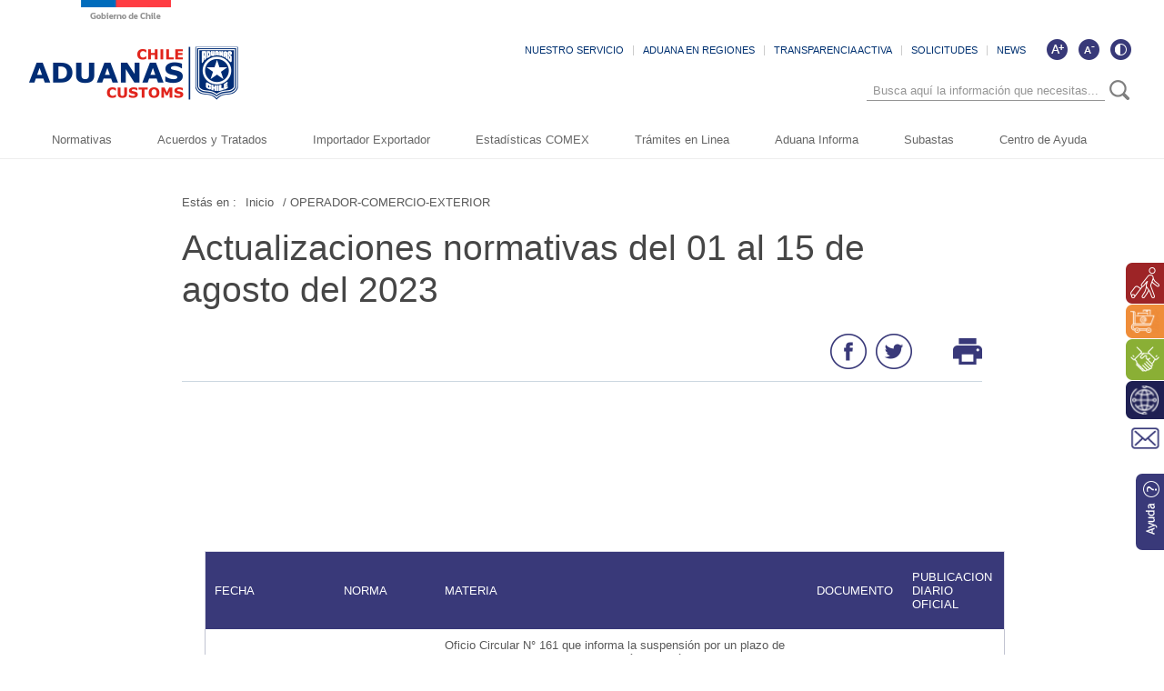

--- FILE ---
content_type: text/html; charset=UTF-8
request_url: http://www.aduana.cl/copia-de-actualizaciones-normativas-del-16-al-31-de-julio-del-2023/aduana/2023-09-11/085317.html
body_size: 57614
content:
<!DOCTYPE HTML>
<html lang="es-CL">
<head>
    <!-- Meta tags -->
    

    <title>Actualizaciones normativas del 01 al 15 de agosto del 2023</title>





    <meta name="description" content="">


<link rel="canonical" href="">
<meta name="robots" content="noodp,noydir">
<meta name="viewport" content="width=device-width, initial-scale=1.0">
<meta name="HandheldFriendly" content="True">
<meta name="format-detection" content="telephone=no">
<meta http-equiv="X-UA-Compatible" content="IE=edge">
<meta name="author" content="Servicio Nacional de Aduanas" >

<meta property="og:locale" content="es_CL">
<meta property="og:type" content="article">
<meta property="og:site_name" content="aduana">


<meta property="og:title" content="Actualizaciones normativas del 01 al 15 de agosto del 2023">


<meta property="og:description" content="">

<meta property="og:url" content="http://www.aduana.cl/actualizaciones-normativas-del-01-al-15-de-agosto-del-2023/aduana/2023-09-11/085317.html">




<meta name="twitter:card" content="summary">

<meta name="twitter:title" content="Actualizaciones normativas del 01 al 15 de agosto del 2023">

<meta name="twitter:description" content="">

<meta name="twitter:site" content="@aduanacl">
<meta name="twitter:creator" content="@aduanacl">


<meta name="ROBOTS" content="INDEX, FOLLOW" >


<!-- Iconos -->
<link rel="icon" href="/aduana/imag/v1/logos/favicon.ico" type="image/x-icon">
<link rel="apple-touch-icon" href="/aduana/imag/v1/logos/apple-icon.png">
<link rel="apple-touch-icon" href="/aduana/imag/v1/logos/apple-icon-76x76.png" sizes="76x76">
<link rel="apple-touch-icon" href="/aduana/imag/v1/logos/apple-icon-120x120.png" sizes="120x120">
<link rel="apple-touch-icon" href="/aduana/imag/v1/logos/apple-icon-152x152.png" sizes="152x152">
<!--Fin Iconos -->

<script>
    window.dataLayer = window.dataLayer || [];
    window.dataLayer.push({
      'event' : 'pageview',
      'seccion' : 'OPERADOR-COMERCIO-EXTERIOR'
    });
</script>
    
<link href='/aduana/css/v1/articulo.css?v=29.6' rel="stylesheet" type="text/css">
<link href='/aduana/css/v1/reset.css?v=29.6' rel="stylesheet" type="text/css">
<link href='/aduana/css/v1/style.css?v=29.6' rel="stylesheet" type="text/css">
<link href='/aduana/css/v1/gridpak.css?v=29.6' rel="stylesheet" type="text/css">
<link href='/aduana/css/v1/hamburgers.css?v=29.6' rel="stylesheet" type="text/css">
<link href='/aduana/css/v1/swiper.css?v=29.6' rel="stylesheet" type="text/css">
<link href='/aduana/css/v1/swiper-custom.css?v=29.6' rel="stylesheet" type="text/css">
<link href='/aduana/js-local/jquery/plugins/easyResponsiveTabs/easy-responsive-tabs.css?v=29.6' rel="stylesheet" type="text/css">
<link rel="shortcut icon" type="image/png" href="/aduana/imag/v1/logos/favicon.ico"/>
    <link href="/aduana/css/v1/articulo.css?v2" rel="stylesheet" type="text/css">
    <script type="text/javascript" src="/aduana/js-local/jquery/html5.js"></script>
<script type="text/javascript" src="/aduana/js-local/jquery/jquery.min.js"></script>
<script type="text/javascript" src="/aduana/js-local/jquery/jquery-migrate-1.2.1.min.js"></script>
<script type="text/javascript" src="/aduana/js-local/jquery/plugins/slimScroll/jquery.slimscroll.js"></script>
<script type="text/javascript" src="/aduana/js-local/jquery/plugins/sticky/jquery.sticky.js"></script>
<script type="text/javascript" src="/aduana/js-local/jquery/plugins/swiper/swiper.min.js"></script>
<script type="text/javascript" src="/aduana/js-local/Galeria.class.js?v=1"></script>
<script type="text/javascript" src="/aduana/js-local/jquery/js-global.js?v=3"></script>

<script type="text/javascript" src="/aduana/js-local/HighContrast.class.js?v=4"></script>
<script type="text/javascript">
    $(document).ready(function() {
        HighContrast.init();
    });
</script>
<script type="text/javascript" src="/aduana/js-local/Vistas.class.js"></script>
<script>
    $(window).scroll(function() {
        if ($(this).scrollTop()> 1){
            $('#header').addClass("sticky");
        }
        else{
            $('#header').removeClass("sticky");
        }
    });
</script>
<!-- Google Tag Manager -->
<script>(function(w,d,s,l,i){w[l]=w[l]||[];w[l].push({'gtm.start':
new Date().getTime(),event:'gtm.js'});var f=d.getElementsByTagName(s)[0],
j=d.createElement(s),dl=l!='dataLayer'?'&l='+l:'';j.async=true;j.src=
'https://www.googletagmanager.com/gtm.js?id='+i+dl;f.parentNode.insertBefore(j,f);
})(window,document,'script','dataLayer','GTM-W5QZZ9W');</script>
<!-- End Google Tag Manager -->    <script>
        $(document).ready(function() {
            Galeria.initGaleria();
        });
    </script>
    
</head>
<body class="articulo">
    <!-- Google Tag Manager (noscript) -->
    <noscript><iframe src="https://www.googletagmanager.com/ns.html?id=GTM-W5QZZ9W"
        height="0" width="0" style="display:none;visibility:hidden"></iframe></noscript>
        <!-- End Google Tag Manager (noscript) -->
        <header id="header">
    <div class="auxi">

         
            
                
                 <a href="/aduana/site/edic/base/port/inicio.html" class="logo">
                    <img src="/aduana/site/artic/20181121/imag/foto_0000000120181121144429/logo.png" alt="Logo header">
                </a>
                
            
        
        <div class="top-header aright">
            <div class="box-accesibilidad" aria-hidden="true">
                <a href="#" onclick="FontSize.cambiaSize('mas'); return false;" title="Aumentar tamaño de letra" class="ico-mas" aria-label="Aumentar tamaño de letra"></a>
                <a href="#" onclick="FontSize.cambiaSize('menos'); return false;" title="Disminuir tamaño de letra" class="ico-menos" aria-label="Disminuir tamaño de letra"></a>
                <a href="#" title="Cambiar contraste de la página" id="ico-contraste" class="ico-contraste" aria-label="Cambiar contraste de la página"></a>
            </div>

            <ul class="menu-small aright">
                
                    
                        <li><a href="/aduana/site/edic/base/port/aduana_servicio.html" >NUESTRO SERVICIO</a></li>
                    
                
                    
                        <li><a href="/aduana/site/edic/base/port/aduana_regiones.html" >ADUANA EN REGIONES</a></li>
                    
                
                    
                        <li><a href="https://www.portaltransparencia.cl/PortalPdT/pdtta?codOrganismo=AE007" >TRANSPARENCIA ACTIVA</a></li>
                    
                
                    
                        <li><a href="http://www.aduana.cl/contactanos/aduana/2019-03-21/002852.html" >SOLICITUDES</a></li>
                    
                
                    
                        <li><a href="/suscripcion-news/aduana/2019-01-10/143436.html" >NEWS</a></li>
                    
                
            </ul>

            <div class="separa"></div>
            <div class="buscador_head_m">
                <div class="cont_search">
                    <div class="auxi-search">
                        <form id="form_buscar" method="get" action="/cgi-bin/prontus_search.cgi" class="">
                            <input name="search_idx" value="all" type="hidden">
                            <input name="search_prontus" value="aduana" type="hidden">
                            <input name="search_tmp" value="search_av.html" type="hidden">
                            <input name="search_modo" value="and" type="hidden">
                            <input name="search_orden" value="cro" type="hidden">
                            <input name="search_resxpag" value="30" type="hidden">
                            <input id="search_texto" name="search_texto" placeholder="Busca aquí la información que necesitas..." aria-label="Búsqueda" autocomplete="off" class="campo-search" type="text">
                            <input tabindex="-1" title="Buscar" class="boton-search trackevent" id="searchButton2" value="Buscar" type="submit">
                        </form>
                        <div class="separa"></div>
                    </div>
                    <div class="separa"></div>
                </div>
            </div>
            <div class="separa"></div>
        </div>
        <!--Menu-->
        <nav class="navbar">
            <div class="container-fluid">
                <div class="navbar-header">
                    <button type="button" class="navbar-toggle" data-toggle="collapse" data-target="#menu" onclick="myFunction(this)">
                        <div class="bar1"></div>
                        <div class="bar2"></div>
                        <div class="bar3"></div>
                    </button>
                </div>
                <div class="separa"></div>
            </div>
            <div class="collapse navbar-collapse" id="menu">
                <ul class="navbar-nav">
                    
                        
                        <!-- Validación de archivos adjuntos-->
                                                        
                                
                            
                                
                            
                                
                            
                                
                            
                                
                            
                                
                            
                                
                            
                                
                            
                                
                            
                                
                            
                                
                            
                                
                            
                                
                            
                                
                            
                                
                            
                                
                            
                                
                            
                                
                            
                                
                            
                                
                            
                        <!--/Validación de archivos adjuntos-->
                        <li class="dropdown">
                            <a href="/aduana/site/edic/base/port/normativas.html" >
                                Normativas
                                                            </a>
                                                    </li>
                        
                    
                        
                        <!-- Validación de archivos adjuntos-->
                                                        
                                
                            
                                
                            
                                
                            
                                
                            
                                
                            
                                
                            
                                
                            
                                
                            
                                
                            
                                
                            
                                
                            
                                
                            
                                
                            
                                
                            
                                
                            
                                
                            
                                
                            
                                
                            
                                
                            
                                
                            
                        <!--/Validación de archivos adjuntos-->
                        <li class="dropdown">
                            <a href="/aduana/site/edic/base/port/acuerdos_y_tratados.html" >
                                Acuerdos y Tratados
                                                            </a>
                                                    </li>
                        
                    
                        
                        <!-- Validación de archivos adjuntos-->
                                                        
                                
                            
                                
                            
                                
                            
                                
                            
                                
                            
                                
                            
                                
                            
                                
                            
                                
                            
                                
                            
                                
                            
                                
                            
                                
                            
                                
                            
                                
                            
                                
                            
                                
                            
                                
                            
                                
                            
                                
                            
                        <!--/Validación de archivos adjuntos-->
                        <li class="dropdown">
                            <a href="/aduana/site/edic/base/port/importador_exportador.html" >
                                Importador Exportador
                                                            </a>
                                                    </li>
                        
                    
                        
                        <!-- Validación de archivos adjuntos-->
                                                        
                                
                            
                                
                            
                                
                            
                                
                            
                                
                            
                                
                            
                                
                            
                                
                            
                                
                            
                                
                            
                                
                            
                                
                            
                                
                            
                                
                            
                                
                            
                                
                            
                                
                            
                                
                            
                                
                            
                                
                            
                        <!--/Validación de archivos adjuntos-->
                        <li class="dropdown">
                            <a href="/aduana/site/edic/base/port/comex.html" >
                                Estadísticas COMEX
                                                            </a>
                                                    </li>
                        
                    
                        
                        <!-- Validación de archivos adjuntos-->
                                                        
                                
                            
                                
                            
                                
                            
                                
                            
                                
                            
                                
                            
                                
                            
                                
                            
                                
                            
                                
                            
                                
                            
                                
                            
                                
                            
                                
                            
                                
                            
                                
                            
                                
                            
                                
                            
                                
                            
                                
                            
                        <!--/Validación de archivos adjuntos-->
                        <li class="dropdown">
                            <a href="/aduana/site/edic/base/port/tramites_en_linea.html" >
                                Trámites en Linea
                                                            </a>
                                                    </li>
                        
                    
                        
                        <!-- Validación de archivos adjuntos-->
                                                        
                                
                            
                                
                            
                                
                            
                                
                            
                                
                            
                                
                            
                                
                            
                                
                            
                                
                            
                                
                            
                                
                            
                                
                            
                                
                            
                                
                            
                                
                            
                                
                            
                                
                            
                                
                            
                                
                            
                                
                            
                        <!--/Validación de archivos adjuntos-->
                        <li class="dropdown">
                            <a href="/aduana/site/edic/base/port/aduana_informa.html" >
                                Aduana Informa
                                                            </a>
                                                    </li>
                        
                    
                        
                        <!-- Validación de archivos adjuntos-->
                                                        
                                
                            
                                
                            
                                
                            
                                
                            
                                
                            
                                
                            
                                
                            
                                
                            
                                
                            
                                
                            
                                
                            
                                
                            
                                
                            
                                
                            
                                
                            
                                
                            
                                
                            
                                
                            
                                
                            
                                
                            
                        <!--/Validación de archivos adjuntos-->
                        <li class="dropdown">
                            <a href="https://subastaaduanera.cl/#/inicio" >
                                Subastas
                                                            </a>
                                                    </li>
                        
                    
                        
                        <!-- Validación de archivos adjuntos-->
                                                        
                                
                            
                                
                            
                                
                            
                                
                            
                                
                            
                                
                            
                                
                            
                                
                            
                                
                            
                                
                            
                                
                            
                                
                            
                                
                            
                                
                            
                                
                            
                                
                            
                                
                            
                                
                            
                                
                            
                                
                            
                        <!--/Validación de archivos adjuntos-->
                        <li class="dropdown">
                            <a href="/aduana/site/edic/base/port/ayuda_2021.html" >
                                Centro de Ayuda
                                                            </a>
                                                    </li>
                        
                    
                </ul>
                <div class="separa"></div>
            </div>
            <div class="separa"></div>
        </nav>
        <!--/Menu-->
        <div class="separa"></div>
    </div>
    <div class="separa"></div>
</header>
        <div id="main">
            <!--Sidebar-->
            <ul class="box-lateral">
  
  
  <li><a href="/aduana/site/edic/base/port/viajero_turista.html" class="color-uno"><img src="/aduana/site/artic/20190107/imag/foto_0000000120190107220928/ico_lateral01.png" alt="" class="ico aleft"><span class="aleft">Perfil Viajero, viajera y turista</span></a></li>
  
  
  
  <li><a href="/aduana/site/edic/base/port/comercio_electronico.html" class="color-dos"><img src="/aduana/site/artic/20190107/imag/foto_0000000920190107221405/ico-comercio.png" alt="" class="ico aleft"><span class="aleft">Perfil Comercio Electrónico</span></a></li>
  
  
  
  <li><a href="/aduana/site/edic/base/port/beneficios_franquicias.html" class="color-tres"><img src="/aduana/site/artic/20190107/imag/foto_0000000120190107221900/ico_lateral03.png" alt="" class="ico aleft"><span class="aleft">Perfil Beneficios y Franquicias</span></a></li>
  
  
  
  <li><a href="/aduana/site/edic/base/port/operador_comercio.html" class="color-cinco"><img src="/aduana/site/artic/20190107/imag/foto_0000000320190107220807.png" alt="" class="ico aleft"><span class="aleft">Perfil Operador Comercio Exterior</span></a></li>
  
  
  <li><a href="/contactanos/aduana/2019-03-21/002852.html" class="color-seis"><img src="/aduana/imag/v1/auxi/ico_lateral06.png" alt="" class="ico"></a></li>
  <li><a href="/aduana/site/edic/base/port/ayuda_2021.html" class="ayuda"><img src="/aduana/imag/v1/auxi/ico_lateral_ayuda.png" alt="ayuda"></a></li>
</ul>            <!--/Sidebar-->

            <div class="auxi">
                <article class="cont-art">
                    <!--Migas de pan-->
<ul class="breadcrumbs">
    <li>Estás en :</li>
    <li><a href="#">Inicio </a></li>
    
        
        
        <li><a href="/aduana/site/tax/port/all/taxport_50___1.html"> / OPERADOR-COMERCIO-EXTERIOR</a></li>
        
        
        
    
</ul>
<!--/Migas de pan-->

                    
                    <h1 class="titular">Actualizaciones normativas del 01 al 15 de agosto del 2023</h1>

                    

                    <div class="herramientas">
                        

                        <ul class="herramientas-box aright">
    <li class="aleft">
        <a href="#" onclick="window.open('https://www.facebook.com/sharer/sharer.php?u=http://www.aduana.cl/actualizaciones-normativas-del-01-al-15-de-agosto-del-2023/aduana/2023-09-11/085317.html','','width=555,height=330'); return false;">
            <img src="/aduana/imag/v1/auxi/ico_face.png" alt="">
        </a>
    </li>
    <li class="aleft">
        <a href="#" onclick="window.open('https://twitter.com/intent/tweet?text=' + encodeURIComponent(document.title) + 'http://www.aduana.cl/actualizaciones-normativas-del-01-al-15-de-agosto-del-2023/aduana/2023-09-11/085317.html','','width=555,height=330'); return false;"><img src="/aduana/imag/v1/auxi/ico_twitter.png" alt="">
        </a>
    </li>
    <li class="aleft print">
        <a href="#" onClick="window.print()">
            <img src="/aduana/imag/v1/auxi/ico_imp.png" alt="">
        </a>
    </li>
</ul>

                        <div class="separa"></div>
                    </div>

                    


                    <div class="row" style="margin-top: 100px">
                        <div class="separa"></div>
                        
                        
                        
                        
                    </div>    

                    <div class="row">
                                            
                          
                          <div class="cuerpo-articulo sin-foto"><!--Si no va foto principal en el articulo debe agregarse el class sin-foto-->
                              
                              <img src="" alt="" class="img_art">
                                                                
        <div class="box-subtit">
            <div class="cont-subtit">
                <div class="auxi">
                    
                </div>
            </div>
        </div>
    

                                  <div class="separa"></div>
                                  <!--CUERPO-->
                                  
                                  <div class="CUERPO">
                                    <table width="705">
<tbody>
<tr>
<td width="120">FECHA</td>
<td width="89">NORMA</td>
<td width="348">MATERIA</td>
<td width="66">DOCUMENTO</td>
<td width="82">PUBLICACION DIARIO OFICIAL</td>
</tr>
<tr>
<td>14-08-2023</td>
<td>Oficio Circular</td>
<td>Oficio Circular N° 161 que informa la suspensión por un plazo de seis meses respecto de la aplicación del Artículo 11.25 del Acuerdo de Libre Comercio Chile y Brasil, contenido en el Sexagésimo Cuarto Protocolo Adicional.</td>
<td><a href="/aduana/site/docs/20230103/20230103150849/circular_161_14_08_2023_acuerdo.pdf">Enlace</a></td>
<td>No aplica</td>
</tr>
<tr>
<td>10-08-2023</td>
<td>Resolución Exenta</td>
<td>Resolución Exenta N° 2885 que delega facultades en el/la Jefe/a Departamento Secretaría General.</td>
<td><a href="/aduana/site/docs/20230106/20230106092358/2885_23_delega_atribuciones_y_facultades_a_unidad_de_transparencia.pdf">Enlace</a></td>
<td><a href="https://www.diariooficial.interior.gob.cl/publicaciones/2023/08/29/43639/01/2367845.pdf">Extracto</a></td>
</tr>
<tr>
<td>09-08-2023</td>
<td>Resolución Exenta</td>
<td>Resolución Exenta N° 2838 Modifica Anexo 51-15, del Compendio de Normas Aduaneras, eliminando almacenista</td>
<td><a href="/aduana/site/docs/20230809/20230809150747/2838_2023.pdf">Enlace</a></td>
<td><a href="http://www.diariooficial.interior.gob.cl/publicaciones/2023/08/16/43628/02/2360506.pdf">Extracto</a></td>
</tr>
<tr>
<td>09-08-2023</td>
<td>Resolución Exenta</td>
<td>Resolución Exenta N° 2851 que crea dependiente de la Secretaría General, la Unidad de Transparencia.</td>
<td><a href="/aduana/site/docs/20230106/20230106092358/2851_23_crea_dependencia_a_sec__general_la_unidad_de_transparencia.pdf">Enlace</a></td>
<td>Extracto</td>
</tr>
<tr>
<td>09-08-2023</td>
<td>Oficio Circular</td>
<td>Oficio Circular N° 159 que informa la entrada en vigor de la Decisión N° 8 de la Comisión de Libre Comercio del Protocolo Adicional al Acuerdo Marco de la Alianza del Pacífico.</td>
<td><a href="/aduana/site/docs/20230103/20230103150849/circular_159_09_08_2023_alianza.pdf">Enlace</a></td>
<td>No Aplica</td>
</tr>
<tr>
<td>07-08-2023</td>
<td>Resolución Exenta</td>
<td>Resolución Exenta N° 2805 que asigna a las salas de capacitación y de reunión que se indican a continuación, las siguientes denominaciones: Sala Juan Antonio Ruz Díaz- Dirección Regional Aduana Iquique; Sala Mario Morris Barrios - Edificio Calle Esmeralda 911, Valparaíso; Sala Juan Jiménez Vidal - Plaza Sotomayor 60, Valparaíso; Sala Juan Efraín Calderón Villalón - Edificio Tomás Ramos 130, Valparaíso.</td>
<td><a href="/aduana/site/docs/20230106/20230106092358/2805_23_dir__regionales_subdirectores__staff.pdf">Enlace</a></td>
<td>Extracto</td>
</tr>
<tr>
<td>03-08-2023</td>
<td>Oficio Circular</td>
<td>Oficio Circular N° 154 que publica Decreto N° 226 de 30.06.2023, del Ministerio de Hacienda, que modifica la lista de bienes de capital contenida en Decreto N° 637, de 27.12.2021, del Ministerio de Hacienda.</td>
<td><a href="/aduana/site/docs/20230103/20230103150849/oficio_circular_154_03082023_dto__226_bienes_de_capital.pdf">Enlace</a></td>
<td>No Aplica</td>
</tr>
<tr>
<td>01-08-2023</td>
<td>Oficio Circular</td>
<td>Oficio Circular N° 151 que determina Interés aplicable a mercancías depositadas en régimen de Almacén Particular del artículo 109 de la Ordenanza de Aduanas</td>
<td><a href="/aduana/site/docs/20230103/20230103150849/interes_aplicable_a_mercancias_depositadas_en_regimen_de_almacen_particular_del_articulo_109_de_la_ordenanza_de_aduanas_.pdf">Enlace</a></td>
<td>No Aplica</td>
</tr>
</tbody>
</table>
<p><a href="/actualizaciones-normativas-anteriores/aduana/2019-01-31/115857.html">Histórico</a></p>
                                </div>
                                

                                
                                    <!-- validación de archivos adjuntos-->
                                                                        
                                        
                                            
                                        
                                        
                                    
                                        
                                            
                                        
                                        
                                    
                                        
                                            
                                        
                                        
                                    
                                        
                                            
                                        
                                        
                                    
                                        
                                            
                                        
                                        
                                    
                                        
                                            
                                        
                                        
                                    
                                        
                                            
                                        
                                        
                                    
                                        
                                            
                                        
                                        
                                    
                                        
                                            
                                        
                                        
                                    
                                        
                                            
                                        
                                        
                                    
                                        
                                            
                                        
                                        
                                    
                                        
                                            
                                        
                                        
                                    
                                        
                                            
                                        
                                        
                                    
                                        
                                            
                                        
                                        
                                    
                                        
                                            
                                        
                                        
                                    
                                        
                                            
                                        
                                        
                                    
                                        
                                            
                                        
                                        
                                    
                                        
                                            
                                        
                                        
                                    
                                        
                                            
                                        
                                        
                                    
                                        
                                            
                                        
                                        
                                    
                                        
                                            
                                        
                                        
                                    
                                        
                                            
                                        
                                        
                                    
                                        
                                            
                                        
                                        
                                    
                                        
                                            
                                        
                                        
                                    
                                        
                                            
                                        
                                        
                                    
                                        
                                            
                                        
                                        
                                    
                                        
                                            
                                        
                                        
                                    
                                        
                                            
                                        
                                        
                                    
                                        
                                            
                                        
                                        
                                    
                                        
                                            
                                        
                                        
                                    
                                        
                                            
                                        
                                        
                                    
                                        
                                            
                                        
                                        
                                    
                                        
                                            
                                        
                                        
                                    
                                        
                                            
                                        
                                        
                                    
                                        
                                            
                                        
                                        
                                    
                                        
                                            
                                        
                                        
                                    
                                        
                                            
                                        
                                        
                                    
                                        
                                            
                                        
                                        
                                    
                                        
                                            
                                        
                                        
                                    
                                        
                                            
                                        
                                        
                                    
                                        
                                            
                                        
                                        
                                    
                                        
                                            
                                        
                                        
                                    
                                        
                                            
                                        
                                        
                                    
                                        
                                            
                                        
                                        
                                    
                                        
                                            
                                        
                                        
                                    
                                        
                                            
                                        
                                        
                                    
                                        
                                            
                                        
                                        
                                    
                                        
                                            
                                        
                                        
                                    
                                        
                                            
                                        
                                        
                                    
                                        
                                            
                                        
                                        
                                    
                                        
                                            
                                        
                                        
                                    
                                        
                                            
                                        
                                        
                                    
                                        
                                            
                                        
                                        
                                    
                                        
                                            
                                        
                                        
                                    
                                        
                                            
                                        
                                        
                                    
                                        
                                            
                                        
                                        
                                    
                                        
                                            
                                        
                                        
                                    
                                        
                                            
                                        
                                        
                                    
                                        
                                            
                                        
                                        
                                    
                                        
                                            
                                        
                                        
                                    
                                        
                                            
                                        
                                        
                                    
                                        
                                            
                                        
                                        
                                    
                                        
                                            
                                        
                                        
                                    
                                        
                                            
                                        
                                        
                                    
                                        
                                            
                                        
                                        
                                    
                                        
                                            
                                        
                                        
                                    
                                        
                                            
                                        
                                        
                                    
                                        
                                            
                                        
                                        
                                    
                                        
                                            
                                        
                                        
                                    
                                        
                                            
                                        
                                        
                                    
                                        
                                            
                                        
                                        
                                    
                                        
                                            
                                        
                                        
                                    
                                    <!--/validación de archivos adjuntos-->
                                                                    

                                <div class="separa"></div>
                            </div>
                            
                            

    
        <div class="art-relac">
    <h4 class="titular">Artículos relacionados</h4>
    <!-- Swiper -->
    <div class="cont-slide">
        <div class="swiper-container-rel">
            <div class="swiper-wrapper">
                
                                        <article class="swiper-slide">
                        
                        
                            <img src="/aduana/imag/v1/default/default400x240.jpg?v=1" alt="" class="foto-art">
                        
                      <h3><a href="/an-abril/aduana/2021-06-03/164308.html">AN_Abril</a></h3>
                      <div class="separa"></div>
                    </article>
                                    
                                        <article class="swiper-slide">
                        
                        
                            <img src="/aduana/imag/v1/default/default400x240.jpg?v=1" alt="" class="foto-art">
                        
                      <h3><a href="/actualizaciones-normativas-del-01-al-15-de-abril-del-2021/aduana/2021-05-26/161101.html">Actualizaciones normativas del 01 al...</a></h3>
                      <div class="separa"></div>
                    </article>
                                    
                                        <article class="swiper-slide">
                        
                        
                            <img src="/aduana/imag/v1/default/default400x240.jpg?v=1" alt="" class="foto-art">
                        
                      <h3><a href="/actualizaciones-normativas-del-16-al-31-de-marzo-del-2021/aduana/2021-05-26/160729.html">Actualizaciones normativas del 16 al...</a></h3>
                      <div class="separa"></div>
                    </article>
                                    
                                        <article class="swiper-slide">
                        
                        
                            <img src="/aduana/imag/v1/default/default400x240.jpg?v=1" alt="" class="foto-art">
                        
                      <h3><a href="/actualizaciones-normativas-del-16-al-30-de-noviembre-2025/aduana/2025-12-19/163557.html">Actualizaciones normativas del 16 al...</a></h3>
                      <div class="separa"></div>
                    </article>
                                    
                                        <article class="swiper-slide">
                        
                        
                            <img src="/aduana/imag/v1/default/default400x240.jpg?v=1" alt="" class="foto-art">
                        
                      <h3><a href="/actualizaciones-normativas-del-01-al-15-de-mayo-del-2021/aduana/2021-07-08/165938.html">Actualizaciones normativas del 01 al...</a></h3>
                      <div class="separa"></div>
                    </article>
                                    
            </div>
        </div>
        <!-- Add Arrows -->
        <div class="swiper-button-next-rel"></div>
        <div class="swiper-button-prev-rel"></div>
     </div>
    <div class="separa"></div>
</div>
<script>
    $(document).ready(function() {
    var swiper = new Swiper('.swiper-container-rel', {
      slidesPerView: 3,
      spaceBetween: 20,
      nextButton: '.swiper-button-next-rel',
      prevButton: '.swiper-button-prev-rel',
      breakpoints: {
                    1024: {
                      slidesPerView: 3,
                      spaceBetween: 15,
                    },
                    768: {
                      slidesPerView: 3,
                      slidesPerView: 3,
                      spaceBetween: 30,
                    },
                    640: {
                      slidesPerView: 2,
                      spaceBetween: 5,
                    },
                   420: {
                      slidesPerView: 1,
                      spaceBetween: 0,
                    }
                  }
    });
});
</script>  
    

<!-- end articulos relacionados -->
                            
                            <div class="separa"></div>
                        </div>
                    </article>
                    <div class="separa"></div>
                </div>
                <div class="separa"></div>
            </div>
            <!--FOOTER-->
            <footer id="footer">
    <div class="auxi table">
        <div class="fila row esp">
            <div class="cell col esp span-3 xs-12 sm-3 md-3 lg-3 vertical-align-top">
                <div class="auxi-col">
                  <a href="#" class="logo-footer">
                    
                        
                          <img src="/aduana/site/artic/20181121/imag/foto_0000000120181121152933/logo-footer.png" alt="Logo footer">
                        
                    
                  </a>
                  
                    
                      
                      <h3 class="tit-footer">Dirección Nacional de Aduanas</h3>
                      <p class="bajada-footer"> Plaza Sotomayor 60, Valparaíso, Chile. Fono Contact Center: 600 570 70 40 </p>
                      
                      
                    
                  
                    
                      
                      
                      <a target="_blank" href="/direccion-nacional-de-aduana/aduana/2019-01-10/092719.html" class="ver-mapa">Ver mapa</a>
                      
                    
                  
                  <div class="separa"></div>
                </div>
                <img src="/aduana/imag/v1/auxi/bi_color.gif" alt="" class="bg-bicolor">
                <div class="separa"></div>
            </div>
            <div class="cell col esp span-3 xs-12 sm-3 md-3 lg-3 vertical-align-top">
                <div class="auxi-col">
                  <ul class="redes-footer">
                  
                    
                      <li><a target="_blank" href="https://www.facebook.com/AduanasdeChile/"><img src="/aduana/site/artic/20181121/imag/foto_0000000120181121153407/ico_footer_face.png" alt=""><span class="tit"> /AduanasdeChile </span></a></li>
                    
                  
                    
                      <li><a target="_blank" href="https://instagram.com/aduanasdechile"><img src="/aduana/site/artic/20181121/imag/foto_0000000120181121153520/ico_footer_instagram.png" alt=""><span class="tit"> /AduanasdeChile </span></a></li>
                    
                  
                    
                      <li><a target="_blank" href="https://www.youtube.com/user/AduanasdeChile"><img src="/aduana/site/artic/20181121/imag/foto_0000000120181121153802/ico_footer_youtube.png" alt=""><span class="tit"> AduanasdeChile </span></a></li>
                    
                  
                    
                      <li><a target="_blank" href="https://twitter.com/AduanaCl"><img src="/aduana/site/artic/20181121/imag/foto_0000000320181121153608/xtwitter.png" alt=""><span class="tit"> @AduanaCI </span></a></li>
                    
                  
                    
                      <li><a target="_blank" href="https://www.linkedin.com/company/aduanacl"><img src="/aduana/site/artic/20240801/imag/foto_0000000620240801130338/linkedin_ch.png" alt=""><span class="tit"> /aduanacl </span></a></li>
                    
                  
                    
                      <li><a target="_blank" href="https://spotify.link/tcHQizEMHXb"><img src="/aduana/site/artic/20251023/imag/foto_0000000920251023154626/spotify-logo.jpg" alt=""><span class="tit"> /zona primaria </span></a></li>
                    
                  
                  </ul>
                  <div class="separa"></div>
                </div>
                <div class="separa"></div>
            </div>
            <div class="cell col esp span-4 xs-12 sm-4 md-4 lg-4 vertical-align-top">
                <div class="auxi-col redes">
                    
                        
                            
                                <h4 class="titular">Otros Accesos Directos</h4>
                            
                        
                    
                        
                    
                        
                    
                        
                    
                    <ul class="accesos-footer col span-6 xs-12 sm-6 md-6 lg-6">
                        
                            
                        
                            
                                <li><a target="_top" href="https://open.spotify.com/show/0TJuBvrmVKO6h4jnFWgeFC">Podcast Zona Primaria</a></li>
                            
                        
                            
                                <li><a target="_top" href="/terminos-generales-o-condiciones-de-uso-del-sitio-web/aduana/2007-02-28/140954.html">Políticas de Privacidad</a></li>
                            
                        
                            
                                <li><a target="_top" href="/aduana/site/tax/port/all/taxport_64___1.html">Trabaja con Nosotros</a></li>
                            
                        
                    </ul>
                    <ul class="accesos-footer col span-6 xs-12 sm-6 md-6 lg-6">
                        
                    </ul>
                  <div class="separa"></div>
                </div>
                <div class="separa"></div>
            </div>
            <div class="cell col esp span-2 xs-12 sm-2 md-2 lg-2 vertical-align-middle">
                <div class="auxi-col">
                  
                    
                      <a target="_top" href="#" class="img-footer">
                        <img src="/aduana/site/artic/20181121/imag/foto_0000000120181121155000/img_footer.png" alt="Sin título 8978666">
                      </a>
                    
                  
                  <div class="separa"></div>
                </div>
                <div class="separa"></div>
            </div>
            <div class="separa"></div>
        </div>
        <div class="separa"></div>
    </div>
    <div class="separa"></div>
</footer>
            <!--/FOOTER-->
            <script type="text/javascript">
            //Si no tiene relacionados para mostrar, entonces se esconde
            if ($(".swiper-wrapper").children().length == 0) {
                $(".art-relac").hide();
            }
        </script>
    </body>
    </html>


--- FILE ---
content_type: text/css
request_url: http://www.aduana.cl/aduana/css/v1/articulo.css?v=29.6
body_size: 17038
content:
/*--------- ESTILOS ---------*/
.cont-art {max-width:880px; width:90%; margin:40px auto 25px;}
ul.breadcrumbs {float:left; margin:0 0 20px;}
ul.breadcrumbs li {float:left; font-family:"Trebuchet MS", Arial, Helvetica, sans-serif; font-size:13px; line-height:120%; color:#595959;}
ul.breadcrumbs li + li {margin-left:5px;}
ul.breadcrumbs li a {font-family:"Trebuchet MS", Arial, Helvetica, sans-serif; color:#595959; padding-left:5px;}

.alerta {display:none;}
.img_art {width:100%; height:auto;}

span.epigrafe {margin:0 0 5px; font-family:Tahoma, Geneva, sans-serif; font-size:16px; line-height:120%; color:#bd0e1f; float:left; clear:both;}
h1.titular, h2.titular {margin:0 0 25px; font-family:Tahoma, Geneva, sans-serif; font-size:39px; line-height:120%; color:#464646; float:left; clear:both;}
body.articulo.port-int #main #slide-principal > .box-txt h1.titular, body.articulo.port-int #main #slide-principal > .box-txt h2.titular {margin:0;}
p.bajada, body.articulo p.bajada {margin:0 0 30px;font-family:Tahoma, Geneva, sans-serif; font-size:21px; line-height:145%; color:#666666 !important; float:left; clear:both;}
body.articulo.port-int #main #slide-principal > .box-txt p.bajada {color:#ffffff !important;}
p.fecha {padding:10px 0 0 0px; font-family:Tahoma, Geneva, sans-serif; font-size:15px; line-height:120%; color:#393979; float:left; clear:both;}
.cuerpo-articulo {max-width:680px; width:100%; margin:0 auto;}
.sin-foto {max-width:100% !important; width:100%; margin:0 auto;}
.herramientas {border-bottom:1px solid #ccd7e0; clear:both; width:100%; padding:0 0 10px; margin:0 auto 25px;}

ul.herramientas-box {float:right;}
ul.herramientas-box li.aleft {margin:0 0 0 10px;}
ul.herramientas-box li.print {margin:0 0 0 45px;}
ul.herramientas-box li a{ float:left;}

/*DESCARGAS*/
.box-descargas {clear:both; margin:30px 0; list-style-type:none; background:#F0F0F0; padding:30px; display: flex; display:-webkit-flex; display:-moz-flex; display:-o-flex; flex-direction: column;-ms-flex-direction:column;}
.box-descargas h4 {color: #003366; font-size: 27px;}
.box-descargas ul {margin-top: 20px;}
.box-descargas li {list-style-type:none;}
.box-descargas .rot {font-size:30px; font-weight:normal; margin:0 0 10px; color:#003366;}
.box-descargas .file {margin:0 0 5px; border-bottom:1px solid #e2e2e2; padding:10px 0; overflow:hidden;}
.box-descargas .file a {font-size:18px; color:#000000; }
.box-descargas .file a:hover {color:#4a8ad1;}
.box-descargas .file img {float:left; margin:0 10px 0 0; width: 32px; height: auto;}
.box-descargas .file span {font-size:12px; color:#666666; padding:0;}

.cont-descargas {clear:both; margin:30px auto; background:#FFF; padding:0;}
.cont-descargas h4 {float:left; clear:both; width:100%; background:#393979; padding:15px 0; margin:0 0 10px;
-webkit-border-radius: 5px;
-moz-border-radius: 5px;
border-radius: 5px;}
.cont-descargas h4 span {background: url(/aduana/imag/v1/icon/ico_descarga.png) no-repeat 24px 3px; padding:0 60px; font-family:"Trebuchet MS", Arial, Helvetica, sans-serif; font-weight:normal; font-size:20px; line-height:120%; color:#FFF;}
.cont-descargas .descarga-box {width:100%; float:left; clear:both; background:#ebebf1; margin:0 0 15px;}
.cont-descargas .descarga-box .auxi-descarga {padding:20px 30px;}
.cont-descargas .descarga-box .auxi-descarga h5 {font-family:"Trebuchet MS", Arial, Helvetica, sans-serif; font-weight:bold; font-size:16px; line-height:120%; color:#393979; margin:0 0 0 10px;}
.cont-descargas .descarga-box .auxi-descarga ul {
    overflow: hidden;
    -webkit-transition: 0.5s max-height ease;
    -moz-transition: 0.5s max-height ease;
    transition: 0.5s max-height ease;
    display: -webkit-box;
    display: -webkit-flex;
    display: -moz-box;
    display: -ms-flexbox;
    display: flex;
    -webkit-box-lines: single;
    -moz-box-lines: single;
    -ms-flex-wrap: wrap;
    -webkit-flex-wrap: wrap;
    flex-wrap: wrap;
	-ms-flex-align: stretch;
	-moz-box-align: stretch;
	-webkit-box-align: stretch;
	-webkit-align-items: stretch;
	align-items: stretch;
}
.cont-descargas .descarga-box .auxi-descarga ul {max-height:200px;
overflow-y: scroll;
scrollbar-color: #393979 #ffffff;
scrollbar-width: thin;}
.cont-descargas .descarga-box .auxi-descarga ul li {-webkit-flex: 0 1 50%;
flex: 0 1 50%;}

.cont-descargas .descarga-box .auxi-descarga ul li a {
    margin: 10px;
    background-color: #fff;
    padding:10px 15px;
    color: #ffffff;
    display: -webkit-box;
    display: -webkit-flex;
    display: -moz-box;
    display: -ms-flexbox;
    display: flex;
	-webkit-border-radius: 5px;
-moz-border-radius: 5px;
border-radius: 5px;
}
.cont-descargas .descarga-box .auxi-descarga ul li a img { margin:0 20px 0 0; padding:0 15px 0 0; border-right:1px solid #ccc; }
.cont-descargas .descarga-box .auxi-descarga ul li a span {font-family:"Trebuchet MS", Arial, Helvetica, sans-serif; font-weight:normal; font-size:12px; line-height:120%; color:#666666; }


/* GALERIA FOTOS */
    .gallery-top img {width:auto !important; }
    .swiper-slide {text-align: center !important;}
    .swiper-button-prev.swiper-button-white, .swiper-container-rtl .swiper-button-next.swiper-button-white {background-image:
    url("data:image/svg+xml;charset=utf-8,%3Csvg%20xmlns%3D\'http%3A%2F%2Fwww.w3.org%2F2000%2Fsvg\'%20viewBox%3D\'0%200%2027%2044\'%3E%3Cpath%20d%3D\'M0%2C22L22%2C0l2.1%2C2.1L4.2%2C22l19.9%2C19.9L22%2C44L0%2C22L0%2C22L0%2C22z\'%20fill%3D\'%23007aff\'%2F%3E%3C%2Fsvg%3E")
    !important;}
    .swiper-button-next, .swiper-container-rtl .swiper-button-prev {background-image:
    url("data:image/svg+xml;charset=utf-8,%3Csvg%20xmlns%3D\'http%3A%2F%2Fwww.w3.org%2F2000%2Fsvg\'%20viewBox%3D\'0%200%2027%2044\'%3E%3Cpath%20d%3D\'M27%2C22L27%2C22L5%2C44l-2.1-2.1L22.8%2C22L2.9%2C2.1L5%2C0L27%2C22L27%2C22z\'%20fill%3D\'%23007aff\'%2F%3E%3C%2Fsvg%3E")
    !important;}




/* SUBTITULOS */
.box-subtit {overflow: hidden; margin:30px 0;}
/*ancore*/
.subtitulos {margin:1.5em 2px 0; padding:5px 5px; font-size:12px; color:#393979; font-weight:normal; text-align:left; border-radius:3px;}
.subtitulos:hover {transition: .4s all ease-in-out;}
.subtitulos a {font-size:13px; color:#393979 !important; margin:0 5px 0 0;  padding:0 0 0 0.6em;}
.subtitulos a:hover {transition: .1s all ease-in-out;color: #4a8ad1 !important; text-decoration: none;}
.subtitulos a:before {content: ""; display: block; background: url(/aduana/imag/v1/auxi/arrow.png) no-repeat;  width: 10px; height: 10px; float: left; margin: 5px 0 0 0;}

/*subtÃ­tulo en el cuerpo*/
.contSubtit {display:table; width:100%; padding:0.8em 0; clear:both; margin-top:65px;}
.contSubtit .titSubtit {margin:0; padding:0; font-size:25px; color:#003366; float:left; width:82%;}
.contSubtit .titSubtit div, .contSubtit .titSubtit a, .contSubtit .titSubtit a:hover {font-family:"Trebuchet MS", Arial, Helvetica, sans-serif; font-size:25px; color:#003366; text-decoration:none; padding:8px 0;}
.contSubtit .linkSubtit {margin:0 6px 0 0; padding:4px 0 0 0; font-size:12px; font-weight:400; color:#000000; text-align:right;}
.contSubtit .linkSubtit a {border-bottom:none; margin:5px 0 0 0; font-size:11px;  font-weight:normal; color:#222222; text-align:right; background:#F0F0F0; border-radius:3px; padding:.3em 1em; text-decoration:none;}
.contSubtit .linkSubtit a:hover {background:#000000; color:#ffffff; transition: .5s all ease-in-out;}

/*-------------------oo------------------------*/

/* CUERPO DEL ARTICULO */
.CUERPO p {font-size:18px; font-family:Tahoma, Geneva, sans-serif; font-weight:normal !important; color:#595959; margin:0 0 20px 0; line-height:170%; letter-spacing: 0;} /* Esto es solo para que funcione el +/- letra */
.CUERPO ul, .CUERPO p ul {margin-top:8px; margin-left:50px; font-size:18px; color:#595959; line-height:170%; letter-spacing: 1px;}
.CUERPO ul li, .CUERPO p ul li {list-style-type:square; font-size:18px; font-family:Tahoma, Geneva, sans-serif;color:#595959; margin:5px 0;}
.CUERPO ol, .CUERPO p ol {margin-top:8px; margin-left:50px; font-size:18px; color:#595959;}
.CUERPO ol li, .CUERPO p ol li {list-style-type:decimal; font-size:18px; color:#595959;}
.CUERPO blockquote {margin-left:15px;}
.CUERPO {margin: 10px auto; padding:0; font-size:18px; font-weight:normal; color:#595959; line-height:170%; clear:both;}
.CUERPO table, .CUERPO table td { font-family:"Trebuchet MS", Arial, Helvetica, sans-serif; border-collapse:collapse; padding:10px; font-size:13px; color:#595959; font-weight:normal; text-align:left; line-height: 120% !important;}
.CUERPO table, .CUERPO table td strong {font-weight:bold; font-size:18px; margin:0; line-height:120%;}
.CUERPO a {color:#428697; font-weight:bold; text-decoration-line: underline;}
.CUERPO a img {border-bottom:0px; max-width:100%; width:auto;}
.CUERPO a:hover, .CUERPO * a:hover {color:#595959; text-decoration:none; border-bottom:none; }
.CUERPO strong, .CUERPO b {font-weight:bold;}
.CUERPO sup {font-size:10px;}
.CUERPO ul {list-style:square; display: block; margin: 5px 5px 20px 50px; color:#595959;}
.CUERPO ol {list-style:decimal; display: block; margin: 5px 5px 0px 50px; color:#595959;}
.CUERPO figure, .CUERPO figure.image {display:inline-block; border:0 solid gray; margin:0 2px 0 1px; background:none;}
.CUERPO figure figcaption {clear:both; padding:5px; font-size:22px; font-family:"Trebuchet MS", Arial, Helvetica, sans-serif, sans-serif; font-weight:400 !important; color:#132231; line-height:130%; letter-spacing:0; background:#e3eae3;}
.CUERPO figure.align-left {float:left}
.CUERPO figure.align-right {float:right}
.CUERPO figure.image.align-center {display:table; margin-left:auto; margin-right:auto}
.CUERPO figure.image img {margin:8px 8px 0 8px}
.CUERPO figure.image figcaption {margin:6px 8px 6px 8px; text-align:center}
/*-------------------oo------------------------*/

/*-------------------oo------------------------*/

/*FORMATO VTXT*/
.CUERPO h1 {font-size:18px; font-weight:normal;}
.CUERPO h2 {font-size:15px; font-weight:bold;}
.CUERPO h3 {font-size:12px; font-weight:bold;}
.CUERPO h4 {font-size:11px; font-weight:bold;}
.CUERPO h5 {font-size:10px; font-weight:bold;}
.CUERPO h6 {font-size:9px; font-weight:bold;}
.CUERPO address {font-size:12px; font-weight:normal; color:#000000; font-style:italic;}
.CUERPO pre {font-size:11px; font-weight:normal; color:#595959; text-align:justify; text-indent:10px;}
.CUERPO .td-estilo-fondogris {background-color:#dddddd;}
.CUERPO .td-estilo-fondoazul {background-color:#1C2B45; color:#FCFCFC; font-weight:bold;}
.CUERPO .tr-estilo-fondogris {background-color:#dddddd;}
.CUERPO .tr-estilo-fondoazul {background-color:#1C2B45; color:#FCFCFC; font-weight:bold;}

/*-------------------oo------------------------*/

/*vtxt*/
.CUERPO .subtit /* subtitulos */{font-size:25px; margin:0; padding:0; color:#003366; width:100%;}
.CUERPO .subtit-sinlink /* subtitulos */{font-size:25px; margin:0; padding:0; font-size:30px; color:#003366; width:100%;}
.CUERPO .titulos  /* titulos */         {display:block; width:100%; margin:0; padding:0; font-size:14px; font-weight:bold; color:#93815B;}
.CUERPO .piefoto  /* pies de fotos */   {color:#333333; font-size:12px;}
.CUERPO .resalta /* texto resaltado */  {font-weight:bold; font-size:17px;}
.CUERPO .destacado /* texto destacado */  {color:#960000; font-size:13px; text-transform:uppercase; font-family:"Trebuchet MS", Arial, Helvetica, sans-serif;}
.CUERPO .azulbold /* texto azul bold */ {font-weight:bold; color:#003366;}
.CUERPO .calipso /* texto amarillo */  {color:#15ab90;}
.CUERPO .azul     /* texto azul */      {color:#003366;}
.CUERPO .blanco   /* texto blanco */    {color:#FCFCFC;}
.CUERPO .negro    /* texto negro */     {color:#000000;}
.CUERPO .rojo     /* texto rojo */      {color:#CC0000;}
.CUERPO .naranjo  /* texto naranjo */   {color:#FF6000;}
.CUERPO .verde    /* texto verde */     {color:#336600;}
.CUERPO .gris     /* texto gris */      {color:#5C5C5C;}
.CUERPO .radius {border-radius:50%;}
/*/vtxt*/

/*vtxt_table*/
.CUERPO .table-right {float:right;}
.CUERPO .table-left {float:left;}
.CUERPO .table-center {margin:auto;}
.CUERPO .table-gris {margin:3px 0; padding:8px; border-collapse:collapse; empty-cells:show; float:left; border:1px solid #CCC;}
.CUERPO .table-gris tr td {border:1px solid #e0e0e0; padding:8px; }

.CUERPO .table-responsive {margin-bottom:15px; overflow-x:scroll; overflow-y:hidden; width:100%;}
.CUERPO .table-responsive > .table {margin-bottom:0; width:100%; max-width:100%;}
/*/vtxt_table*/

/*vtxt_tr*/
.CUERPO .tr-estilo-fondogris {background-color:#dcdcdc;}
.CUERPO .tr-estilo-fondoazul {background-color:#1C2B45; color:#FFFFFF; font-weight:bold;}
.CUERPO .tr-estilo-fondoazul td{color:#FFFFFF; font-weight:bold;}
/*/vtxt_tr*/

/*vtxt_td*/
.CUERPO .td-estilo-fondogris {background-color:#dddddd;}
.CUERPO .td-estilo-fondoazul {background-color:#1C2B45; color:#FFFFFF; font-weight:bold;}
/*/vtxt_td*/

/* estilos obligatorios para tablas en vtxt */
.CUERPO table {margin:10px 0; border-collapse:collapse; empty-cells:show; border: none;  background: white; margin: auto; max-width: 1200px; width: 100%; border:1px solid #c1c3d1}
.CUERPO table a {border-bottom:none; color:#bd0c17;}
.CUERPO td {margin:0; padding:2px;}
.CUERPO img {margin:.5em .8em; width:auto; max-width: 800px; height:auto;}
/* estilos  tablas especial hosting vtxt */
.CUERPO table {width:100% !important; clear:both; margin:40px 0 !important; padding:0; border-collapse:collapse; empty-cells:show;}
.CUERPO tr, .CUERPO th {padding:0;}
.CUERPO tr:first-child {border-top:1px solid #dcdce7; border-left:1px solid #dcdce7; border-right:1px solid #dcdce7; color:#ffffff; background:#393979 !important; border-bottom:0 solid #9ea7af; border-top: 1px solid #dcdce7; font-size:18px; font-weight: 100; padding:30px 0; text-align:left; vertical-align:middle;}
.CUERPO tr:first-child td {border:0 solid #dcdce7; padding-top:20px; padding-bottom:20px; color:#ffffff; font-family:"Trebuchet MS", Arial, Helvetica, sans-serif; font-size:13px;}
.CUERPO tr:last-child {border-bottom:1px solid #dcdce7;}
.CUERPO th { color:#D5DDE5; background:#1b1e24; border-bottom:4px solid #9ea7af; border-right: 1px solid #343a45; font-size:18px; font-weight: 100; padding:20px; text-align:left; text-shadow: 0 1px 1px rgba(0, 0, 0, 0.1);vertical-align:middle;}
.CUERPO th:last-child {border-top-right-radius:3px;border-right:none;}
.CUERPO th:first-child {border-top-left-radius:3px;}
.CUERPO td {padding:10px; text-align:left;vertical-align:middle;font-size:18px; border:0 solid #dcdce7;}
.CUERPO td:last-child { border-right: 0px;}

.CUERPO tr:nth-child(odd) {background-color:#efeff4;}
.CUERPO tr:nth-child(even) {background-color:#ffffff;}
/*/vtxt*/
@media (max-width: 800px) {
.row .CUERPO img {width:100%; height:auto; margin:0.5em 0; }
#tinymce .CUERPO img {width:100%;  margin:0.5em 0; }
}
@media (max-width:895px) {
	.cont-slide {width:90% !important;}
	.cuerpo-articulo.sin-foto {margin-left:0 !important;}
	.cont-art > .row {margin-left:0 !important;}
}
@media (max-width: 767px) {
	 .cont-descargas .descarga-box .auxi-descarga ul li {
    -webkit-flex: 0 1 100%;
    flex: 0 1 100%;}
}
@media (max-width: 575px) {
	.cont-slide {width:100% !important;}
	.swiper-button-prev-rel, .swiper-button-next-rel {padding:4px;}
	.swiper-button-prev-rel, .swiper-container-rtl .swiper-button-next-rel {left:0 !important;background: url(/aduana/imag/v1/auxi/arrow_prev.png) no-repeat center center #FFF !important;}
	.swiper-button-next-rel, .swiper-container-rtl .swiper-button-prev-rel {right:0 !important; background: url(/aduana/imag/v1/auxi/arrow_next.png) no-repeat center center #FFF !important;}

}
}
@media(max-width:600px) {
	/* GALERIA FOTOS */
    .gallery-top img {width: 100% !important;}
	.fotodrag {width:95%; height:auto;}
	.box-descargas {padding:15px;}
	body.articulo .form-horizontal .form-control {width:93%;}
}
